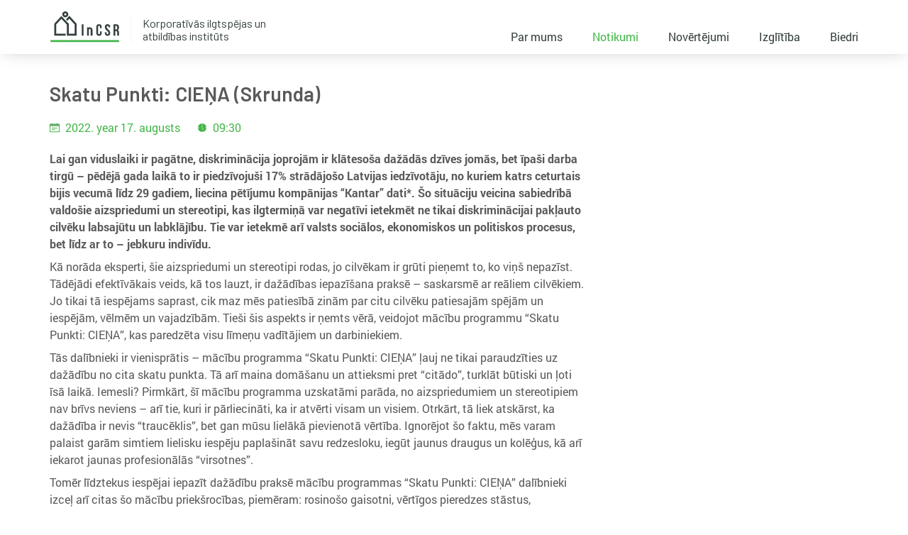

--- FILE ---
content_type: text/html; charset=UTF-8
request_url: https://www.incsr.eu/event/skatu-punkti-ciena-skrunda-3/
body_size: 11413
content:
<!DOCTYPE html>
<html lang="lv">
	
	<head>
    <meta charset="UTF-8" />
        <title>
                            Skatu Punkti: CIEŅA (Skrunda) - InCSR - InCSR
                    </title>
    <meta name="format-detection" content="telephone=no">
    <meta name="description" content="Korporatīvās ilgtspējas un atbildības institūts">
    <meta http-equiv="Content-Type" content="text/html; charset=UTF-8" />
    <meta http-equiv="X-UA-Compatible" content="IE=edge">
    <meta name="viewport" content="width=device-width, initial-scale=1.0">
    <link rel="author" href="https://www.incsr.eu/content/themes/incsr/humans.txt" />
    <link rel="pingback" href="https://www.incsr.eu/xmlrpc.php" />



    <link rel="apple-touch-icon" sizes="180x180" href="https://www.incsr.eu/content/themes/incsr/assets/favicons/apple-touch-icon.png">
    <link rel="icon" type="image/png" sizes="32x32" href="https://www.incsr.eu/content/themes/incsr/assets/favicons/favicon-32x32.png">
    <link rel="icon" type="image/png" sizes="16x16" href="https://www.incsr.eu/content/themes/incsr/assets/favicons/favicon-16x16.png">
    <link rel="manifest" href="https://www.incsr.eu/content/themes/incsr/assets/favicons/site.webmanifest">
    <link rel="mask-icon" href="https://www.incsr.eu/content/themes/incsr/assets/favicons/safari-pinned-tab.svg" color="#43b649">
    <meta name="msapplication-TileColor" content="#43b649">
    <meta name="theme-color" content="#ffffff">

  <meta name='robots' content='index, follow, max-image-preview:large, max-snippet:-1, max-video-preview:-1' />
	<style>img:is([sizes="auto" i], [sizes^="auto," i]) { contain-intrinsic-size: 3000px 1500px }</style>
	
	<!-- This site is optimized with the Yoast SEO plugin v26.3 - https://yoast.com/wordpress/plugins/seo/ -->
	<link rel="canonical" href="https://www.incsr.eu/event/skatu-punkti-ciena-skrunda-3/" />
	<meta property="og:locale" content="lv_LV" />
	<meta property="og:type" content="article" />
	<meta property="og:title" content="Skatu Punkti: CIEŅA (Skrunda) - InCSR" />
	<meta property="og:description" content="Lai gan viduslaiki ir pagātne, diskriminācija joprojām ir klātesoša dažādās dzīves jomās, bet īpaši darba tirgū – pēdējā gada laikā to ir piedzīvojuši 17% strādājošo Latvijas iedzīvotāju, no kuriem katrs ceturtais bijis vecumā līdz 29 gadiem, liecina pētījumu kompānijas “Kantar” dati*. Šo situāciju veicina sabiedrībā valdošie aizspriedumi un stereotipi, kas ilgtermiņā var negatīvi ietekmēt ne [&hellip;]" />
	<meta property="og:url" content="https://www.incsr.eu/event/skatu-punkti-ciena-skrunda-3/" />
	<meta property="og:site_name" content="InCSR" />
	<meta property="article:publisher" content="https://www.facebook.com/ilgtspeja/" />
	<meta property="article:modified_time" content="2022-07-29T11:19:17+00:00" />
	<meta property="og:image" content="https://www.incsr.eu/content/uploads/2022/03/dalibnieku-atsauksmes.jpg" />
	<meta name="twitter:card" content="summary_large_image" />
	<meta name="twitter:label1" content="Est. reading time" />
	<meta name="twitter:data1" content="3 minūtes" />
	<script type="application/ld+json" class="yoast-schema-graph">{"@context":"https://schema.org","@graph":[{"@type":"WebPage","@id":"https://www.incsr.eu/event/skatu-punkti-ciena-skrunda-3/","url":"https://www.incsr.eu/event/skatu-punkti-ciena-skrunda-3/","name":"Skatu Punkti: CIEŅA (Skrunda) - InCSR","isPartOf":{"@id":"https:/#website"},"primaryImageOfPage":{"@id":"https://www.incsr.eu/event/skatu-punkti-ciena-skrunda-3/#primaryimage"},"image":{"@id":"https://www.incsr.eu/event/skatu-punkti-ciena-skrunda-3/#primaryimage"},"thumbnailUrl":"https://www.incsr.eu/content/uploads/2022/03/dalibnieku-atsauksmes.jpg","datePublished":"2022-07-29T11:19:15+00:00","dateModified":"2022-07-29T11:19:17+00:00","breadcrumb":{"@id":"https://www.incsr.eu/event/skatu-punkti-ciena-skrunda-3/#breadcrumb"},"inLanguage":"lv-LV","potentialAction":[{"@type":"ReadAction","target":["https://www.incsr.eu/event/skatu-punkti-ciena-skrunda-3/"]}]},{"@type":"ImageObject","inLanguage":"lv-LV","@id":"https://www.incsr.eu/event/skatu-punkti-ciena-skrunda-3/#primaryimage","url":"https://www.incsr.eu/content/uploads/2022/03/dalibnieku-atsauksmes.jpg","contentUrl":"https://www.incsr.eu/content/uploads/2022/03/dalibnieku-atsauksmes.jpg"},{"@type":"BreadcrumbList","@id":"https://www.incsr.eu/event/skatu-punkti-ciena-skrunda-3/#breadcrumb","itemListElement":[{"@type":"ListItem","position":1,"name":"Home","item":"https:/"},{"@type":"ListItem","position":2,"name":"Pasākumi","item":"https://www.incsr.eu/event/"},{"@type":"ListItem","position":3,"name":"Skatu Punkti: CIEŅA (Skrunda)"}]},{"@type":"WebSite","@id":"https:/#website","url":"https:/","name":"InCSR","description":"Korporatīvās ilgtspējas un atbildības institūts","publisher":{"@id":"https:/#organization"},"potentialAction":[{"@type":"SearchAction","target":{"@type":"EntryPoint","urlTemplate":"https:/?s={search_term_string}"},"query-input":{"@type":"PropertyValueSpecification","valueRequired":true,"valueName":"search_term_string"}}],"inLanguage":"lv-LV"},{"@type":"Organization","@id":"https:/#organization","name":"Korporatīvās ilgtspējas un atbildības institūts","url":"https:/","logo":{"@type":"ImageObject","inLanguage":"lv-LV","@id":"https:/#/schema/logo/image/","url":"https://www.incsr.eu/content/uploads/2019/02/InCSR-logo.svg","contentUrl":"https://www.incsr.eu/content/uploads/2019/02/InCSR-logo.svg","width":1,"height":1,"caption":"Korporatīvās ilgtspējas un atbildības institūts"},"image":{"@id":"https:/#/schema/logo/image/"},"sameAs":["https://www.facebook.com/ilgtspeja/","https://www.youtube.com/user/Ilgtspeja"]}]}</script>
	<!-- / Yoast SEO plugin. -->


<link rel='dns-prefetch' href='//www.googletagmanager.com' />
<style id='classic-theme-styles-inline-css' type='text/css'>
/*! This file is auto-generated */
.wp-block-button__link{color:#fff;background-color:#32373c;border-radius:9999px;box-shadow:none;text-decoration:none;padding:calc(.667em + 2px) calc(1.333em + 2px);font-size:1.125em}.wp-block-file__button{background:#32373c;color:#fff;text-decoration:none}
</style>
<style id='global-styles-inline-css' type='text/css'>
:root{--wp--preset--aspect-ratio--square: 1;--wp--preset--aspect-ratio--4-3: 4/3;--wp--preset--aspect-ratio--3-4: 3/4;--wp--preset--aspect-ratio--3-2: 3/2;--wp--preset--aspect-ratio--2-3: 2/3;--wp--preset--aspect-ratio--16-9: 16/9;--wp--preset--aspect-ratio--9-16: 9/16;--wp--preset--color--black: #000000;--wp--preset--color--cyan-bluish-gray: #abb8c3;--wp--preset--color--white: #ffffff;--wp--preset--color--pale-pink: #f78da7;--wp--preset--color--vivid-red: #cf2e2e;--wp--preset--color--luminous-vivid-orange: #ff6900;--wp--preset--color--luminous-vivid-amber: #fcb900;--wp--preset--color--light-green-cyan: #7bdcb5;--wp--preset--color--vivid-green-cyan: #00d084;--wp--preset--color--pale-cyan-blue: #8ed1fc;--wp--preset--color--vivid-cyan-blue: #0693e3;--wp--preset--color--vivid-purple: #9b51e0;--wp--preset--gradient--vivid-cyan-blue-to-vivid-purple: linear-gradient(135deg,rgba(6,147,227,1) 0%,rgb(155,81,224) 100%);--wp--preset--gradient--light-green-cyan-to-vivid-green-cyan: linear-gradient(135deg,rgb(122,220,180) 0%,rgb(0,208,130) 100%);--wp--preset--gradient--luminous-vivid-amber-to-luminous-vivid-orange: linear-gradient(135deg,rgba(252,185,0,1) 0%,rgba(255,105,0,1) 100%);--wp--preset--gradient--luminous-vivid-orange-to-vivid-red: linear-gradient(135deg,rgba(255,105,0,1) 0%,rgb(207,46,46) 100%);--wp--preset--gradient--very-light-gray-to-cyan-bluish-gray: linear-gradient(135deg,rgb(238,238,238) 0%,rgb(169,184,195) 100%);--wp--preset--gradient--cool-to-warm-spectrum: linear-gradient(135deg,rgb(74,234,220) 0%,rgb(151,120,209) 20%,rgb(207,42,186) 40%,rgb(238,44,130) 60%,rgb(251,105,98) 80%,rgb(254,248,76) 100%);--wp--preset--gradient--blush-light-purple: linear-gradient(135deg,rgb(255,206,236) 0%,rgb(152,150,240) 100%);--wp--preset--gradient--blush-bordeaux: linear-gradient(135deg,rgb(254,205,165) 0%,rgb(254,45,45) 50%,rgb(107,0,62) 100%);--wp--preset--gradient--luminous-dusk: linear-gradient(135deg,rgb(255,203,112) 0%,rgb(199,81,192) 50%,rgb(65,88,208) 100%);--wp--preset--gradient--pale-ocean: linear-gradient(135deg,rgb(255,245,203) 0%,rgb(182,227,212) 50%,rgb(51,167,181) 100%);--wp--preset--gradient--electric-grass: linear-gradient(135deg,rgb(202,248,128) 0%,rgb(113,206,126) 100%);--wp--preset--gradient--midnight: linear-gradient(135deg,rgb(2,3,129) 0%,rgb(40,116,252) 100%);--wp--preset--font-size--small: 13px;--wp--preset--font-size--medium: 20px;--wp--preset--font-size--large: 36px;--wp--preset--font-size--x-large: 42px;--wp--preset--spacing--20: 0.44rem;--wp--preset--spacing--30: 0.67rem;--wp--preset--spacing--40: 1rem;--wp--preset--spacing--50: 1.5rem;--wp--preset--spacing--60: 2.25rem;--wp--preset--spacing--70: 3.38rem;--wp--preset--spacing--80: 5.06rem;--wp--preset--shadow--natural: 6px 6px 9px rgba(0, 0, 0, 0.2);--wp--preset--shadow--deep: 12px 12px 50px rgba(0, 0, 0, 0.4);--wp--preset--shadow--sharp: 6px 6px 0px rgba(0, 0, 0, 0.2);--wp--preset--shadow--outlined: 6px 6px 0px -3px rgba(255, 255, 255, 1), 6px 6px rgba(0, 0, 0, 1);--wp--preset--shadow--crisp: 6px 6px 0px rgba(0, 0, 0, 1);}:where(.is-layout-flex){gap: 0.5em;}:where(.is-layout-grid){gap: 0.5em;}body .is-layout-flex{display: flex;}.is-layout-flex{flex-wrap: wrap;align-items: center;}.is-layout-flex > :is(*, div){margin: 0;}body .is-layout-grid{display: grid;}.is-layout-grid > :is(*, div){margin: 0;}:where(.wp-block-columns.is-layout-flex){gap: 2em;}:where(.wp-block-columns.is-layout-grid){gap: 2em;}:where(.wp-block-post-template.is-layout-flex){gap: 1.25em;}:where(.wp-block-post-template.is-layout-grid){gap: 1.25em;}.has-black-color{color: var(--wp--preset--color--black) !important;}.has-cyan-bluish-gray-color{color: var(--wp--preset--color--cyan-bluish-gray) !important;}.has-white-color{color: var(--wp--preset--color--white) !important;}.has-pale-pink-color{color: var(--wp--preset--color--pale-pink) !important;}.has-vivid-red-color{color: var(--wp--preset--color--vivid-red) !important;}.has-luminous-vivid-orange-color{color: var(--wp--preset--color--luminous-vivid-orange) !important;}.has-luminous-vivid-amber-color{color: var(--wp--preset--color--luminous-vivid-amber) !important;}.has-light-green-cyan-color{color: var(--wp--preset--color--light-green-cyan) !important;}.has-vivid-green-cyan-color{color: var(--wp--preset--color--vivid-green-cyan) !important;}.has-pale-cyan-blue-color{color: var(--wp--preset--color--pale-cyan-blue) !important;}.has-vivid-cyan-blue-color{color: var(--wp--preset--color--vivid-cyan-blue) !important;}.has-vivid-purple-color{color: var(--wp--preset--color--vivid-purple) !important;}.has-black-background-color{background-color: var(--wp--preset--color--black) !important;}.has-cyan-bluish-gray-background-color{background-color: var(--wp--preset--color--cyan-bluish-gray) !important;}.has-white-background-color{background-color: var(--wp--preset--color--white) !important;}.has-pale-pink-background-color{background-color: var(--wp--preset--color--pale-pink) !important;}.has-vivid-red-background-color{background-color: var(--wp--preset--color--vivid-red) !important;}.has-luminous-vivid-orange-background-color{background-color: var(--wp--preset--color--luminous-vivid-orange) !important;}.has-luminous-vivid-amber-background-color{background-color: var(--wp--preset--color--luminous-vivid-amber) !important;}.has-light-green-cyan-background-color{background-color: var(--wp--preset--color--light-green-cyan) !important;}.has-vivid-green-cyan-background-color{background-color: var(--wp--preset--color--vivid-green-cyan) !important;}.has-pale-cyan-blue-background-color{background-color: var(--wp--preset--color--pale-cyan-blue) !important;}.has-vivid-cyan-blue-background-color{background-color: var(--wp--preset--color--vivid-cyan-blue) !important;}.has-vivid-purple-background-color{background-color: var(--wp--preset--color--vivid-purple) !important;}.has-black-border-color{border-color: var(--wp--preset--color--black) !important;}.has-cyan-bluish-gray-border-color{border-color: var(--wp--preset--color--cyan-bluish-gray) !important;}.has-white-border-color{border-color: var(--wp--preset--color--white) !important;}.has-pale-pink-border-color{border-color: var(--wp--preset--color--pale-pink) !important;}.has-vivid-red-border-color{border-color: var(--wp--preset--color--vivid-red) !important;}.has-luminous-vivid-orange-border-color{border-color: var(--wp--preset--color--luminous-vivid-orange) !important;}.has-luminous-vivid-amber-border-color{border-color: var(--wp--preset--color--luminous-vivid-amber) !important;}.has-light-green-cyan-border-color{border-color: var(--wp--preset--color--light-green-cyan) !important;}.has-vivid-green-cyan-border-color{border-color: var(--wp--preset--color--vivid-green-cyan) !important;}.has-pale-cyan-blue-border-color{border-color: var(--wp--preset--color--pale-cyan-blue) !important;}.has-vivid-cyan-blue-border-color{border-color: var(--wp--preset--color--vivid-cyan-blue) !important;}.has-vivid-purple-border-color{border-color: var(--wp--preset--color--vivid-purple) !important;}.has-vivid-cyan-blue-to-vivid-purple-gradient-background{background: var(--wp--preset--gradient--vivid-cyan-blue-to-vivid-purple) !important;}.has-light-green-cyan-to-vivid-green-cyan-gradient-background{background: var(--wp--preset--gradient--light-green-cyan-to-vivid-green-cyan) !important;}.has-luminous-vivid-amber-to-luminous-vivid-orange-gradient-background{background: var(--wp--preset--gradient--luminous-vivid-amber-to-luminous-vivid-orange) !important;}.has-luminous-vivid-orange-to-vivid-red-gradient-background{background: var(--wp--preset--gradient--luminous-vivid-orange-to-vivid-red) !important;}.has-very-light-gray-to-cyan-bluish-gray-gradient-background{background: var(--wp--preset--gradient--very-light-gray-to-cyan-bluish-gray) !important;}.has-cool-to-warm-spectrum-gradient-background{background: var(--wp--preset--gradient--cool-to-warm-spectrum) !important;}.has-blush-light-purple-gradient-background{background: var(--wp--preset--gradient--blush-light-purple) !important;}.has-blush-bordeaux-gradient-background{background: var(--wp--preset--gradient--blush-bordeaux) !important;}.has-luminous-dusk-gradient-background{background: var(--wp--preset--gradient--luminous-dusk) !important;}.has-pale-ocean-gradient-background{background: var(--wp--preset--gradient--pale-ocean) !important;}.has-electric-grass-gradient-background{background: var(--wp--preset--gradient--electric-grass) !important;}.has-midnight-gradient-background{background: var(--wp--preset--gradient--midnight) !important;}.has-small-font-size{font-size: var(--wp--preset--font-size--small) !important;}.has-medium-font-size{font-size: var(--wp--preset--font-size--medium) !important;}.has-large-font-size{font-size: var(--wp--preset--font-size--large) !important;}.has-x-large-font-size{font-size: var(--wp--preset--font-size--x-large) !important;}
:where(.wp-block-post-template.is-layout-flex){gap: 1.25em;}:where(.wp-block-post-template.is-layout-grid){gap: 1.25em;}
:where(.wp-block-columns.is-layout-flex){gap: 2em;}:where(.wp-block-columns.is-layout-grid){gap: 2em;}
:root :where(.wp-block-pullquote){font-size: 1.5em;line-height: 1.6;}
</style>
<link rel='stylesheet' id='lbwps-styles-photoswipe5-main-css' href='https://www.incsr.eu/content/plugins/lightbox-photoswipe/assets/ps5/styles/main.css?ver=5.7.3' type='text/css' media='all' />
<link rel='stylesheet' id='wp-block-library-css' href='https://www.incsr.eu/wp-includes/css/dist/block-library/style.min.css?ver=6.8.3' type='text/css' media='all' />
<link rel='stylesheet' id='slickCss-css' href='https://www.incsr.eu/content/themes/incsr/assets/css-plugins/slick.css?ver=6.8.3' type='text/css' media='all' />
<link rel='stylesheet' id='style-css' href='https://www.incsr.eu/content/themes/incsr/style.css?ver=1698858965' type='text/css' media='screen' />
<link rel='stylesheet' id='wp_mailjet_form_builder_widget-widget-front-styles-css' href='https://www.incsr.eu/content/plugins/mailjet-for-wordpress/src/widgetformbuilder/css/front-widget.css?ver=6.1.5' type='text/css' media='all' />
<link rel='stylesheet' id='ald-styles-css' href='https://www.incsr.eu/content/plugins/ajax-load-more-anything/assets/styles.min.css?ver=3.3.8' type='text/css' media='all' />
<script type="text/javascript" src="https://www.incsr.eu/wp-includes/js/jquery/jquery.min.js?ver=3.7.1" id="jquery-core-js"></script>
<script type="text/javascript" src="https://www.incsr.eu/wp-includes/js/jquery/jquery-migrate.min.js?ver=3.4.1" id="jquery-migrate-js"></script>
<link rel="https://api.w.org/" href="https://www.incsr.eu/wp-json/" /><link rel="alternate" title="JSON" type="application/json" href="https://www.incsr.eu/wp-json/wp/v2/event/4395" /><link rel="EditURI" type="application/rsd+xml" title="RSD" href="https://www.incsr.eu/xmlrpc.php?rsd" />
<meta name="generator" content="WordPress 6.8.3" />
<link rel='shortlink' href='https://www.incsr.eu/?p=4395' />
<link rel="alternate" title="oEmbed (JSON)" type="application/json+oembed" href="https://www.incsr.eu/wp-json/oembed/1.0/embed?url=https%3A%2F%2Fwww.incsr.eu%2Fevent%2Fskatu-punkti-ciena-skrunda-3%2F&#038;lang=lv" />
<link rel="alternate" title="oEmbed (XML)" type="text/xml+oembed" href="https://www.incsr.eu/wp-json/oembed/1.0/embed?url=https%3A%2F%2Fwww.incsr.eu%2Fevent%2Fskatu-punkti-ciena-skrunda-3%2F&#038;format=xml&#038;lang=lv" />
<meta name="generator" content="Site Kit by Google 1.165.0" />	<!-- Global site tag (gtag.js) - Google Analytics -->
	<script async src="https://www.googletagmanager.com/gtag/js?id=UA-66279845-1"></script>
	<script>
	  window.dataLayer = window.dataLayer || [];
	  function gtag(){dataLayer.push(arguments);}
	  gtag('js', new Date());

	  gtag('config', 'UA-66279845-1');
	</script>
<style type="text/css"></style>
</head>
					
	<body class="wp-singular event-template-default single single-event postid-4395 wp-theme-incsr">
					<header class="header">
	<div class="wrapper">
		<div class="header__content">
			<h1 class="header__logo" role="banner">
				
									<a class="header__logo-link"
									   href="https://www.incsr.eu"
									   rel="home">InCSR</a>
				
				
			</h1>
			<div class="header__name">
				<h4>Korporatīvās ilgtspējas un atbildības institūts</h4>
			</div>

			<ul class="header__menu header__menu--desktop">
									<li class=" menu-item menu-item-type-post_type menu-item-object-page menu-item-250">
						<a target="" href="https://www.incsr.eu/par-mums/">Par mums</a>
					</li>
									<li class=" menu-item menu-item-type-post_type menu-item-object-page menu-item-248">
						<a target="" href="https://www.incsr.eu/notikumi/">Notikumi</a>
					</li>
									<li class=" menu-item menu-item-type-post_type menu-item-object-page menu-item-246">
						<a target="" href="https://www.incsr.eu/novertejumi/">Novērtējumi</a>
					</li>
									<li class=" menu-item menu-item-type-post_type menu-item-object-page menu-item-1461">
						<a target="" href="https://www.incsr.eu/izglitiba/">Izglītība</a>
					</li>
									<li class=" menu-item menu-item-type-post_type menu-item-object-page menu-item-264">
						<a target="" href="https://www.incsr.eu/biedri/">Biedri</a>
					</li>
							</ul>

						
			<input aria-describedby="a11y-message--opens-popup" class="header__burger-clone js-open-modal" type="button">
			<div class="header__burger-button js-burger">
				<div class="header__burger-box">
					<div class="header__burger"></div>
				</div>
			</div>
		</div>
	</div>
</header>

<div class="header__drop js-header-drop" role="dialog">
	<div class="header__drop-box js-dialog-text" id="next-overlay-body" role="document" tabindex="-1">
		<div class="header__nav-clone">
			<div class="wrapper">
				<button class="header__burger-clone js-close-modal" type="button" aria-label="Close popup"></button>
				<div class="header__burger-button">
					<div class="header__burger-box">
						<div class="header__burger"></div>
					</div>
				</div>
			</div>
		</div>
		<div class="header__drop-nav">
			<ul class="header__menu">
									<li class=" menu-item menu-item-type-post_type menu-item-object-page menu-item-250">
						<a target="" href="https://www.incsr.eu/par-mums/">Par mums</a>
					</li>
									<li class=" menu-item menu-item-type-post_type menu-item-object-page menu-item-248">
						<a target="" href="https://www.incsr.eu/notikumi/">Notikumi</a>
					</li>
									<li class=" menu-item menu-item-type-post_type menu-item-object-page menu-item-246">
						<a target="" href="https://www.incsr.eu/novertejumi/">Novērtējumi</a>
					</li>
									<li class=" menu-item menu-item-type-post_type menu-item-object-page menu-item-1461">
						<a target="" href="https://www.incsr.eu/izglitiba/">Izglītība</a>
					</li>
									<li class=" menu-item menu-item-type-post_type menu-item-object-page menu-item-264">
						<a target="" href="https://www.incsr.eu/biedri/">Biedri</a>
					</li>
							</ul>
		</div>
		<div class="header__drop-foot">
						<div class="header__drop-soc">
				<ul class="social-list">
			<li class="social-list__link
							social-list__link--fb
					  ">
			<a href="https://www.facebook.com/ilgtspeja/">
										<svg viewBox="0 0 96.124 96.123" version="1.1" xmlns="http://www.w3.org/2000/svg">
		<path d="M72.089,0.02L59.624,0C45.62,0,36.57,9.285,36.57,23.656v10.907H24.037c-1.083,0-1.96,0.878-1.96,1.961v15.803c0,1.083,0.878,1.96,1.96,1.96h12.533v39.876c0,1.083,0.877,1.96,1.96,1.96h16.352c1.083,0,1.96-0.878,1.96-1.96V54.287h14.654c1.083,0,1.96-0.877,1.96-1.96l0.006-15.803c0-0.52-0.207-1.018-0.574-1.386c-0.367-0.368-0.867-0.575-1.387-0.575H56.842v-9.246c0-4.444,1.059-6.7,6.848-6.7l8.397-0.003c1.082,0,1.959-0.878,1.959-1.96V1.98C74.046,0.899,73.17,0.022,72.089,0.02z"/>
	</svg>
















							</a>
		</li>
			<li class="social-list__link
							social-list__link--youtube
					  ">
			<a href="https://www.youtube.com/ilgtspeja">
									

	<svg viewBox="0 0 21 25" version="1.1" xmlns="http://www.w3.org/2000/svg">
		<path d="M17.0909797,18.2943304 L15.773913,18.2943304 L15.7800464,17.5292638 C15.7800464,17.1892638 16.0592464,16.9111304 16.400313,16.9111304 L16.484313,16.9111304 C16.8261797,16.9111304 17.1061797,17.1892638 17.1061797,17.5292638 L17.0909797,18.2943304 Z M12.150713,16.6548638 C11.8165797,16.6548638 11.5432464,16.8793971 11.5432464,17.1543304 L11.5432464,20.8751304 C11.5432464,21.1495304 11.8165797,21.3735304 12.150713,21.3735304 C12.4861797,21.3735304 12.7597797,21.1495304 12.7597797,20.8751304 L12.7597797,17.1543304 C12.7597797,16.8791304 12.4861797,16.6548638 12.150713,16.6548638 Z M20.173913,14.5735304 L20.173913,21.6519304 C20.173913,23.3497971 18.7016464,24.7391304 16.901913,24.7391304 L3.44617971,24.7391304 C1.64591304,24.7391304 0.173913043,23.3497971 0.173913043,21.6519304 L0.173913043,14.5735304 C0.173913043,12.8756638 1.64591304,11.4860638 3.44617971,11.4860638 L16.901913,11.4860638 C18.7016464,11.4860638 20.173913,12.8756638 20.173913,14.5735304 Z M4.34377971,22.4204638 L4.34271304,14.9641971 L6.01071304,14.9647304 L6.01071304,13.8599304 L1.56431304,13.8532638 L1.56431304,14.9393971 L2.95231304,14.9433971 L2.95231304,22.4204638 L4.34377971,22.4204638 Z M9.34377971,16.0748638 L7.95311304,16.0748638 L7.95311304,20.0564638 C7.95311304,20.6324638 7.98804638,20.9204638 7.95097971,21.0220638 C7.83791304,21.3308638 7.32964638,21.6588638 7.13151304,21.0553971 C7.09791304,20.9497971 7.12751304,20.6311304 7.12697971,20.0839304 L7.12137971,16.0748638 L5.73844638,16.0748638 L5.74271304,20.0209971 C5.74377971,20.6257971 5.72911304,21.0767304 5.74751304,21.2820638 C5.78137971,21.6439304 5.76937971,22.0657971 6.10511304,22.3068638 C6.73071304,22.7575304 7.92991304,22.2396638 8.22991304,21.5953971 L8.22724638,22.4175304 L9.34404638,22.4188638 L9.34377971,16.0748638 Z M13.7925797,20.6343304 L13.7896464,17.3204638 C13.7885797,16.0575304 12.8437797,15.3012638 11.5613797,16.3231304 L11.5669797,13.8593971 L10.177913,13.8615304 L10.1712464,22.3655304 L11.3136464,22.3489971 L11.4176464,21.8193971 C12.877113,23.1583304 13.794713,22.2407304 13.7925797,20.6343304 Z M18.1448464,20.1951304 L17.1021797,20.2007304 C17.1016464,20.2420638 17.1000464,20.2897971 17.099513,20.3417971 L17.099513,20.9236638 C17.099513,21.2351304 16.8421797,21.4887304 16.5296464,21.4887304 L16.3253797,21.4887304 C16.012313,21.4887304 15.7549797,21.2351304 15.7549797,20.9236638 L15.7549797,19.3932638 L18.142713,19.3932638 L18.142713,18.4945971 C18.142713,17.8377971 18.125913,17.1812638 18.071513,16.8057971 C17.9005797,15.6180638 16.2333797,15.4295304 15.3912464,16.0375304 C15.1269797,16.2273971 14.925113,16.4815304 14.8077797,16.8228638 C14.6893797,17.1644638 14.6304464,17.6311304 14.6304464,18.2239304 L14.6304464,20.1999304 C14.6309797,23.4847304 18.6208464,23.0204638 18.1448464,20.1951304 Z M12.7960464,9.46766377 C12.8677797,9.64206377 12.9792464,9.7833971 13.1304464,9.89006377 C13.2797797,9.99513043 13.470713,10.0479304 13.699513,10.0479304 C13.9000464,10.0479304 14.0776464,9.9937971 14.232313,9.88206377 C14.3864464,9.77086377 14.516313,9.60473043 14.6224464,9.38313043 L14.5960464,9.92873043 L16.1461797,9.92873043 L16.1461797,3.33646377 L14.925913,3.33646377 L14.925913,8.46713043 C14.925913,8.7449971 14.697113,8.97246377 14.4173797,8.97246377 C14.1392464,8.97246377 13.9096464,8.7449971 13.9096464,8.46713043 L13.9096464,3.33646377 L12.6360464,3.33646377 L12.6360464,7.78286377 C12.6360464,8.34926377 12.6464464,8.72686377 12.6632464,8.91833043 C12.6805797,9.10846377 12.724313,9.29086377 12.7960464,9.46766377 Z M8.09844638,5.74446377 C8.09844638,5.11166377 8.15124638,4.61753043 8.25604638,4.26126377 C8.36164638,3.90633043 8.55124638,3.6209971 8.82591304,3.4057971 C9.09977971,3.18953043 9.45044638,3.08126377 9.87684638,3.08126377 C10.235513,3.08126377 10.542713,3.15166377 10.7992464,3.28953043 C11.057113,3.4281971 11.2560464,3.6081971 11.393913,3.83033043 C11.5344464,4.05326377 11.629913,4.28233043 11.6808464,4.51673043 C11.7328464,4.75433043 11.7584464,5.11273043 11.7584464,5.5961971 L11.7584464,7.2633971 C11.7584464,7.87486377 11.733913,8.32473043 11.6861797,8.61033043 C11.6389797,8.89673043 11.5376464,9.16233043 11.3805797,9.4113971 C11.225913,9.6577971 11.0261797,9.84206377 10.7840464,9.95966377 C10.5392464,10.0783304 10.2592464,10.1364638 9.94297971,10.1364638 C9.58964638,10.1364638 9.29204638,10.0876638 9.04671304,9.9857971 C8.80057971,9.88446377 8.61044638,9.73166377 8.47497971,9.52873043 C8.33817971,9.32553043 8.24191304,9.07806377 8.18377971,8.78953043 C8.12537971,8.50126377 8.09764638,8.06766377 8.09764638,7.4897971 L8.09844638,5.74446377 Z M9.31257971,8.36313043 C9.31257971,8.73646377 9.59044638,9.04126377 9.92884638,9.04126377 C10.267513,9.04126377 10.544313,8.73646377 10.544313,8.36313043 L10.544313,4.8537971 C10.544313,4.4809971 10.267513,4.1761971 9.92884638,4.1761971 C9.59044638,4.1761971 9.31257971,4.4809971 9.31257971,4.8537971 L9.31257971,8.36313043 Z M5.02244638,10.1351304 L6.48484638,10.1351304 L6.48644638,5.07913043 L8.21444638,0.747930435 L6.61497971,0.747930435 L5.69631304,3.9649971 L4.76457971,0.739130435 L3.18164638,0.739130435 L5.02004638,5.08153043 L5.02244638,10.1351304 Z"></path>
	</svg>














							</a>
		</li>
			<li class="social-list__link
					  ">
			<a href="https://www.linkedin.com/company/institute-for-corporate-sustainability-and-responsibility">
							</a>
		</li>
	</ul>
			</div>
		</div>
	</div>
</div>
		
		<section id="content" role="main" class="site-content">
				<div class="single-event single-event--page">
		
				<div class="single-event__hero">
			<div class="hero hero--single-event">
  	<div class="wrapper">
					<div class="hero__content hero__content--half">
									<div class="hero__title hero__title--event">
													<h3 class="hero__text">Skatu Punkti: CIEŅA (Skrunda)</h3>

							<div class="hero__event">
																	<p class="hero__event-item hero__event-item--date">
										





	<svg viewBox="0 0 12 11" version="1.1" xmlns="http://www.w3.org/2000/svg">
		<polygon points="0.33370796 1 11.0871288 1 11.0871288 3 0.33370796 3"></polygon>
		<path d="M0.420512821,10.9287037 L11.4871795,10.9287037 C11.7230769,10.9287037 11.9076923,10.7453704 11.9076923,10.5111111 L11.9076923,1.19166667 C11.9076923,0.957407407 11.7230769,0.774074074 11.4871795,0.774074074 L9.40512821,0.774074074 L9.40512821,0.417592593 C9.40512821,0.183333333 9.22051282,-3.69482223e-13 8.98461538,-3.69482223e-13 C8.74871795,-3.69482223e-13 8.56410256,0.183333333 8.56410256,0.417592593 L8.56410256,0.774074074 L3.41538462,0.774074074 L3.41538462,0.417592593 C3.41538462,0.183333333 3.23076923,-3.69482223e-13 2.99487179,-3.69482223e-13 C2.75897436,-3.69482223e-13 2.57435897,0.183333333 2.57435897,0.417592593 L2.57435897,0.774074074 L0.420512821,0.774074074 C0.184615385,0.774074074 2.90611979e-12,0.957407407 2.90611979e-12,1.19166667 L2.90611979e-12,10.5212963 C2.90611979e-12,10.7453704 0.194871795,10.9287037 0.420512821,10.9287037 Z M0.841025641,1.60925926 L2.57435897,1.60925926 L2.57435897,1.83333333 C2.57435897,2.06759259 2.75897436,2.25092593 2.99487179,2.25092593 C3.23076923,2.25092593 3.41538462,2.06759259 3.41538462,1.83333333 L3.41538462,1.60925926 L8.56410256,1.60925926 L8.56410256,1.83333333 C8.56410256,2.06759259 8.74871795,2.25092593 8.98461538,2.25092593 C9.22051282,2.25092593 9.40512821,2.06759259 9.40512821,1.83333333 L9.40512821,1.60925926 L11.0769231,1.60925926 L11.0769231,2.68888889 L0.841025641,2.68888889 L0.841025641,1.60925926 Z M0.841025641,3.52407407 L11.0666667,3.52407407 L11.0666667,10.1037037 L0.841025641,10.1037037 L0.841025641,3.52407407 Z"></path>
		<path d="M8.98461538,5.43888889 L2.93333333,5.43888889 C2.6974359,5.43888889 2.51282051,5.62222222 2.51282051,5.85648148 C2.51282051,6.09074074 2.6974359,6.27407407 2.93333333,6.27407407 L8.98461538,6.27407407 C9.22051282,6.27407407 9.40512821,6.09074074 9.40512821,5.85648148 C9.40512821,5.62222222 9.22051282,5.43888889 8.98461538,5.43888889 Z"></path>
		<path d="M5.95897436,7.45555556 L2.93333333,7.45555556 C2.6974359,7.45555556 2.51282051,7.63888889 2.51282051,7.87314815 C2.51282051,8.10740741 2.6974359,8.29074074 2.93333333,8.29074074 L5.95897436,8.29074074 C6.19487179,8.29074074 6.37948718,8.10740741 6.37948718,7.87314815 C6.37948718,7.63888889 6.19487179,7.45555556 5.95897436,7.45555556 Z"></path>
	</svg>










										<span>2022. year</span>
										<span>17.</span>
										<span>augusts</span>
									</p>
																									<p class="hero__event-item hero__event-item--time">
										






	<svg viewBox="0 0 14 14" version="1.1" xmlns="http://www.w3.org/2000/svg">
		<g transform="translate(-480.000000, -179.000000)" fill-rule="nonzero">
			<g id="Group-14" transform="translate(250.000000, 177.000000)">
				<g id="Group-8" transform="translate(231.000000, 3.000000)">
					<path d="M6,12 C9.3137085,12 12,9.3137085 12,6 C12,2.6862915 9.3137085,1.66533454e-16 6,1.66533454e-16 C2.6862915,1.66533454e-16 0,2.6862915 0,6 C0,9.3137085 2.6862915,12 6,12 Z" id="Oval" fill="#868686"></path>
					<polyline id="Path-2" stroke="#FFFFFF" stroke-width="0.9" stroke-linecap="round" points="6 3.71428571 6 6.45287493 7.21666934 8.37627771"></polyline>
					<path d="M6,0 L6,1.20746888" id="Path-2-Copy" stroke="#FFFFFF" stroke-width="0.9" stroke-linecap="round"></path>
					<path d="M11.4788621,5.27139318 L11.4788621,6.72860682" id="Path-2-Copy-3" stroke="#FFFFFF" stroke-width="0.9" stroke-linecap="round" transform="translate(11.478862, 6.000000) rotate(-270.000000) translate(-11.478862, -6.000000) "></path>
					<path d="M0.72860682,5.27139318 L0.72860682,6.72860682" id="Path-2-Copy-4" stroke="#FFFFFF" stroke-width="0.9" stroke-linecap="round" transform="translate(0.728607, 6.000000) rotate(-270.000000) translate(-0.728607, -6.000000) "></path>
					<path d="M6.02083838,11 L6.02083838,12.2074689" id="Path-2-Copy-2" stroke="#FFFFFF" stroke-width="0.9" stroke-linecap="round"></path>
				</g>
			</g>
		</g>
	</svg>









										09:30
									</p>
																							</div>
											</div>
					<div class="hero__desc wysiwyg">
<p><strong>Lai gan viduslaiki ir pagātne, diskriminācija joprojām ir klātesoša dažādās dzīves jomās, bet īpaši darba tirgū – pēdējā gada laikā to ir piedzīvojuši 17% strādājošo Latvijas iedzīvotāju, no kuriem katrs ceturtais bijis vecumā līdz 29 gadiem, liecina pētījumu kompānijas “Kantar” dati*. Šo situāciju veicina sabiedrībā valdošie aizspriedumi un stereotipi, kas ilgtermiņā var negatīvi ietekmēt ne tikai diskriminācijai pakļauto cilvēku labsajūtu un labklājību. Tie var ietekmē arī valsts sociālos, ekonomiskos un politiskos procesus, bet līdz ar to &#8211; jebkuru indivīdu.</strong></p>



<p>Kā norāda eksperti, šie aizspriedumi un stereotipi rodas, jo cilvēkam ir grūti pieņemt to, ko viņš nepazīst. Tādējādi efektīvākais veids, kā tos lauzt, ir dažādības iepazīšana praksē – saskarsmē ar reāliem cilvēkiem. Jo tikai tā iespējams saprast, cik maz mēs patiesībā zinām par citu cilvēku patiesajām spējām un iespējām, vēlmēm un vajadzībām. Tieši šis aspekts ir ņemts vērā, veidojot mācību programmu &#8220;Skatu Punkti: CIEŅA&#8221;, kas paredzēta visu līmeņu vadītājiem un darbiniekiem. </p>



<p>Tās dalībnieki ir vienisprātis – mācību programma &#8220;Skatu Punkti: CIEŅA&#8221; ļauj ne tikai paraudzīties uz dažādību no cita skatu punkta. Tā arī maina domāšanu un attieksmi pret &#8220;citādo&#8221;, turklāt būtiski un ļoti īsā laikā. Iemesli? Pirmkārt, šī mācību programma uzskatāmi parāda, no aizspriedumiem un stereotipiem nav brīvs neviens – arī tie, kuri ir pārliecināti, ka ir atvērti visam un visiem. Otrkārt, tā liek atskārst, ka dažādība ir nevis &#8220;traucēklis&#8221;, bet gan mūsu lielākā pievienotā vērtība. Ignorējot šo faktu, mēs varam palaist garām simtiem lielisku iespēju paplašināt savu redzesloku, iegūt jaunus draugus un kolēģus, kā arī iekarot jaunas profesionālās &#8220;virsotnes&#8221;. </p>



<p>Tomēr līdztekus iespējai iepazīt dažādību praksē mācību programmas &#8220;Skatu Punkti: CIEŅA&#8221; dalībnieki izceļ arī citas šo mācību priekšrocības, piemēram: rosinošo gaisotni, vērtīgos pieredzes stāstus, kvalitatīvas tīklošanās iespējas, zinošus pasniedzējus u.c. Ne velti tā četru gadu laikā ir iemantojusi ievērojamu popularitāti Latvijas korporatīvajā vidē.</p>



<p>Ja arī jūs vēlaties iepazīt daudzveidīgās dažādības šķautnes un iegūt praktiskas zināšanas, kas lieti noderēs gan ikdienas darbā, gan sadzīvē, piesakieties dalībai mācību programmā &#8220;Skatu Punkti: CIEŅA&#8221; tīmekļvietnē <a href="https://skatupunkti.lv/" target="_blank" rel="noreferrer noopener">https://skatupunkti.lv/</a> vai sūtot ziņu uz e-pastu <a href="mailto:info@skatupunkti.lv" target="_blank" rel="noreferrer noopener">info@skatupunkti.lv</a>! Tuvākās mācības norisināsies <strong>laikā no šā gada 17.augusta plkst. 9.30 līdz 19.augusta plkst. 14.30 Skrundas muižā (Pils iela 2, Skrunda).</strong></p>



<div class="wp-block-image"><figure class="aligncenter size-full"><img loading="lazy" decoding="async" width="940" height="788" src="https://www.incsr.eu/content/uploads/2022/03/dalibnieku-atsauksmes.jpg" alt="Tā dēvētais vārdu jeb frāžu &quot;mākonis&quot;, kurā ar dažādām krāsām ir izceltas mācību programmu &quot;Skatu Punkti: CIEŅA&quot; un &quot;Skatu Punkti: IEGUVUMI&quot; dalībnieku atsauksmes. Starp tām ir gan jaunas zināšanas un vērtīgas idejas, gan arī zinoši un atsaucīgi pasniedzēji, interesanti viesi, pārdomāta mācību programma, jauna pieredze, motivācija pozitīvām pārmaiņām u.tml." class="wp-image-3934"/></figure></div>



<p>Mācību programma &#8220;Skatu Punkti: CIEŅA&#8221; izstrādāta ar mērķi paaugstināt darba ņēmēju kompetenci par diskriminācijas un dažādības vadības jautājumiem, attīstot viņos prasmi izturēties pret &#8220;citādo&#8221; (īpaši pret sociālās atstumtības un diskriminācijas riskiem pakļauto personu grupām) bez aizspriedumiem un stereotipiem. To īsteno Sabiedrības integrācijas fonds sadarbībā ar Korporatīvās ilgtspējas un atbildības institūtu, kā arī organizāciju attīstības centru &#8220;Spring Valley&#8221; visā Latvijā.</p>



<p class="has-white-color has-text-color">.</p>



<p style="font-size:12px">* Aptauja veikta 2022.gada februārī, aptaujājot interneta vidē 810 strādājošos Latvijas iedzīvotājus vecumā no 18 līdz 60 gadiem.</p>
</div>

												</div>
			</div>
</div>
		</div>
		<div class="divider-small"></div>

				
		
		
		
			</div>
		</section>

								<footer class="footer">
	<div class="footer__wrap wrapper">
		<div class="footer__content" itemscope itemtype="http://schema.org/Organization">
			<div class="footer__item">
				<div class="footer__logo">
					<img src="https://www.incsr.eu/content/uploads/2022/06/incsr-logo-06.png" alt="Korporatīvās ilgtspējas un atbildības institūts logo">
				</div>
			</div>
			<div class="footer__item">
				<h5 class="footer__title">Korporatīvās ilgtspējas un atbildības institūts</h5>
									<p class="footer__address" itemprop="address"> Zemitāna iela 2b, Rīga, LV-1012</p>
													<p><a href="tel:29110260" itemprop="telephone" class="footer__link">29110260</a></p>
													<p><a href="mailto:Dace.Helmane@incsr.eu" itemprop="email" class="footer__link">Dace.Helmane@incsr.eu</a></p>
							</div>
							<div class="footer__item">
					<ul class="social-list">
			<li class="social-list__link
							social-list__link--fb
					  ">
			<a href="https://www.facebook.com/ilgtspeja/">
										<svg viewBox="0 0 96.124 96.123" version="1.1" xmlns="http://www.w3.org/2000/svg">
		<path d="M72.089,0.02L59.624,0C45.62,0,36.57,9.285,36.57,23.656v10.907H24.037c-1.083,0-1.96,0.878-1.96,1.961v15.803c0,1.083,0.878,1.96,1.96,1.96h12.533v39.876c0,1.083,0.877,1.96,1.96,1.96h16.352c1.083,0,1.96-0.878,1.96-1.96V54.287h14.654c1.083,0,1.96-0.877,1.96-1.96l0.006-15.803c0-0.52-0.207-1.018-0.574-1.386c-0.367-0.368-0.867-0.575-1.387-0.575H56.842v-9.246c0-4.444,1.059-6.7,6.848-6.7l8.397-0.003c1.082,0,1.959-0.878,1.959-1.96V1.98C74.046,0.899,73.17,0.022,72.089,0.02z"/>
	</svg>
















							</a>
		</li>
			<li class="social-list__link
							social-list__link--youtube
					  ">
			<a href="https://www.youtube.com/ilgtspeja">
									

	<svg viewBox="0 0 21 25" version="1.1" xmlns="http://www.w3.org/2000/svg">
		<path d="M17.0909797,18.2943304 L15.773913,18.2943304 L15.7800464,17.5292638 C15.7800464,17.1892638 16.0592464,16.9111304 16.400313,16.9111304 L16.484313,16.9111304 C16.8261797,16.9111304 17.1061797,17.1892638 17.1061797,17.5292638 L17.0909797,18.2943304 Z M12.150713,16.6548638 C11.8165797,16.6548638 11.5432464,16.8793971 11.5432464,17.1543304 L11.5432464,20.8751304 C11.5432464,21.1495304 11.8165797,21.3735304 12.150713,21.3735304 C12.4861797,21.3735304 12.7597797,21.1495304 12.7597797,20.8751304 L12.7597797,17.1543304 C12.7597797,16.8791304 12.4861797,16.6548638 12.150713,16.6548638 Z M20.173913,14.5735304 L20.173913,21.6519304 C20.173913,23.3497971 18.7016464,24.7391304 16.901913,24.7391304 L3.44617971,24.7391304 C1.64591304,24.7391304 0.173913043,23.3497971 0.173913043,21.6519304 L0.173913043,14.5735304 C0.173913043,12.8756638 1.64591304,11.4860638 3.44617971,11.4860638 L16.901913,11.4860638 C18.7016464,11.4860638 20.173913,12.8756638 20.173913,14.5735304 Z M4.34377971,22.4204638 L4.34271304,14.9641971 L6.01071304,14.9647304 L6.01071304,13.8599304 L1.56431304,13.8532638 L1.56431304,14.9393971 L2.95231304,14.9433971 L2.95231304,22.4204638 L4.34377971,22.4204638 Z M9.34377971,16.0748638 L7.95311304,16.0748638 L7.95311304,20.0564638 C7.95311304,20.6324638 7.98804638,20.9204638 7.95097971,21.0220638 C7.83791304,21.3308638 7.32964638,21.6588638 7.13151304,21.0553971 C7.09791304,20.9497971 7.12751304,20.6311304 7.12697971,20.0839304 L7.12137971,16.0748638 L5.73844638,16.0748638 L5.74271304,20.0209971 C5.74377971,20.6257971 5.72911304,21.0767304 5.74751304,21.2820638 C5.78137971,21.6439304 5.76937971,22.0657971 6.10511304,22.3068638 C6.73071304,22.7575304 7.92991304,22.2396638 8.22991304,21.5953971 L8.22724638,22.4175304 L9.34404638,22.4188638 L9.34377971,16.0748638 Z M13.7925797,20.6343304 L13.7896464,17.3204638 C13.7885797,16.0575304 12.8437797,15.3012638 11.5613797,16.3231304 L11.5669797,13.8593971 L10.177913,13.8615304 L10.1712464,22.3655304 L11.3136464,22.3489971 L11.4176464,21.8193971 C12.877113,23.1583304 13.794713,22.2407304 13.7925797,20.6343304 Z M18.1448464,20.1951304 L17.1021797,20.2007304 C17.1016464,20.2420638 17.1000464,20.2897971 17.099513,20.3417971 L17.099513,20.9236638 C17.099513,21.2351304 16.8421797,21.4887304 16.5296464,21.4887304 L16.3253797,21.4887304 C16.012313,21.4887304 15.7549797,21.2351304 15.7549797,20.9236638 L15.7549797,19.3932638 L18.142713,19.3932638 L18.142713,18.4945971 C18.142713,17.8377971 18.125913,17.1812638 18.071513,16.8057971 C17.9005797,15.6180638 16.2333797,15.4295304 15.3912464,16.0375304 C15.1269797,16.2273971 14.925113,16.4815304 14.8077797,16.8228638 C14.6893797,17.1644638 14.6304464,17.6311304 14.6304464,18.2239304 L14.6304464,20.1999304 C14.6309797,23.4847304 18.6208464,23.0204638 18.1448464,20.1951304 Z M12.7960464,9.46766377 C12.8677797,9.64206377 12.9792464,9.7833971 13.1304464,9.89006377 C13.2797797,9.99513043 13.470713,10.0479304 13.699513,10.0479304 C13.9000464,10.0479304 14.0776464,9.9937971 14.232313,9.88206377 C14.3864464,9.77086377 14.516313,9.60473043 14.6224464,9.38313043 L14.5960464,9.92873043 L16.1461797,9.92873043 L16.1461797,3.33646377 L14.925913,3.33646377 L14.925913,8.46713043 C14.925913,8.7449971 14.697113,8.97246377 14.4173797,8.97246377 C14.1392464,8.97246377 13.9096464,8.7449971 13.9096464,8.46713043 L13.9096464,3.33646377 L12.6360464,3.33646377 L12.6360464,7.78286377 C12.6360464,8.34926377 12.6464464,8.72686377 12.6632464,8.91833043 C12.6805797,9.10846377 12.724313,9.29086377 12.7960464,9.46766377 Z M8.09844638,5.74446377 C8.09844638,5.11166377 8.15124638,4.61753043 8.25604638,4.26126377 C8.36164638,3.90633043 8.55124638,3.6209971 8.82591304,3.4057971 C9.09977971,3.18953043 9.45044638,3.08126377 9.87684638,3.08126377 C10.235513,3.08126377 10.542713,3.15166377 10.7992464,3.28953043 C11.057113,3.4281971 11.2560464,3.6081971 11.393913,3.83033043 C11.5344464,4.05326377 11.629913,4.28233043 11.6808464,4.51673043 C11.7328464,4.75433043 11.7584464,5.11273043 11.7584464,5.5961971 L11.7584464,7.2633971 C11.7584464,7.87486377 11.733913,8.32473043 11.6861797,8.61033043 C11.6389797,8.89673043 11.5376464,9.16233043 11.3805797,9.4113971 C11.225913,9.6577971 11.0261797,9.84206377 10.7840464,9.95966377 C10.5392464,10.0783304 10.2592464,10.1364638 9.94297971,10.1364638 C9.58964638,10.1364638 9.29204638,10.0876638 9.04671304,9.9857971 C8.80057971,9.88446377 8.61044638,9.73166377 8.47497971,9.52873043 C8.33817971,9.32553043 8.24191304,9.07806377 8.18377971,8.78953043 C8.12537971,8.50126377 8.09764638,8.06766377 8.09764638,7.4897971 L8.09844638,5.74446377 Z M9.31257971,8.36313043 C9.31257971,8.73646377 9.59044638,9.04126377 9.92884638,9.04126377 C10.267513,9.04126377 10.544313,8.73646377 10.544313,8.36313043 L10.544313,4.8537971 C10.544313,4.4809971 10.267513,4.1761971 9.92884638,4.1761971 C9.59044638,4.1761971 9.31257971,4.4809971 9.31257971,4.8537971 L9.31257971,8.36313043 Z M5.02244638,10.1351304 L6.48484638,10.1351304 L6.48644638,5.07913043 L8.21444638,0.747930435 L6.61497971,0.747930435 L5.69631304,3.9649971 L4.76457971,0.739130435 L3.18164638,0.739130435 L5.02004638,5.08153043 L5.02244638,10.1351304 Z"></path>
	</svg>














							</a>
		</li>
			<li class="social-list__link
					  ">
			<a href="https://www.linkedin.com/company/institute-for-corporate-sustainability-and-responsibility">
							</a>
		</li>
	</ul>
				</div>
					</div>
	</div>
</footer>
			<script type="speculationrules">
{"prefetch":[{"source":"document","where":{"and":[{"href_matches":"\/*"},{"not":{"href_matches":["\/wp-*.php","\/wp-admin\/*","\/content\/uploads\/*","\/content\/*","\/content\/plugins\/*","\/content\/themes\/incsr\/*","\/*\\?(.+)"]}},{"not":{"selector_matches":"a[rel~=\"nofollow\"]"}},{"not":{"selector_matches":".no-prefetch, .no-prefetch a"}}]},"eagerness":"conservative"}]}
</script>
	<div class="ald_laser_loader">
		<div class="ald_loader_progress"></div>
	</div>
	<script type="text/javascript" id="lbwps-photoswipe5-js-extra">
/* <![CDATA[ */
var lbwpsOptions = {"label_facebook":"Share on Facebook","label_twitter":"Tweet","label_pinterest":"Pin it","label_download":"Download image","label_copyurl":"Copy image URL","label_ui_close":"Close [Esc]","label_ui_zoom":"Zoom","label_ui_prev":"Previous [\u2190]","label_ui_next":"Next [\u2192]","label_ui_error":"The image cannot be loaded","label_ui_fullscreen":"Toggle fullscreen [F]","share_facebook":"1","share_twitter":"1","share_pinterest":"1","share_download":"1","share_direct":"0","share_copyurl":"0","close_on_drag":"0","history":"1","show_counter":"1","show_fullscreen":"1","show_zoom":"1","show_caption":"0","loop":"0","pinchtoclose":"0","taptotoggle":"1","close_on_click":"1","fulldesktop":"0","use_alt":"0","usecaption":"1","desktop_slider":"1","share_custom_label":"","share_custom_link":"","wheelmode":"zoom","spacing":"0","idletime":"4000","hide_scrollbars":"1","caption_type":"overlay","bg_opacity":"100","padding_left":"0","padding_top":"0","padding_right":"0","padding_bottom":"0"};
/* ]]> */
</script>
<script type="module" src="https://www.incsr.eu/content/plugins/lightbox-photoswipe/assets/ps5/frontend.min.js?ver=5.7.3"></script><script type="text/javascript" src="https://www.incsr.eu/content/themes/incsr/assets/js-plugins/slick.min.js?ver=6.8.3" id="slick-js"></script>
<script type="text/javascript" src="https://www.incsr.eu/content/themes/incsr/assets/js-plugins/lazyload.min.js?ver=1.0.0" id="lazy-js"></script>
<script type="text/javascript" src="https://www.incsr.eu/content/themes/incsr/assets/generated-js/combine.min.js?ver=1.0.0" id="main-js"></script>
<script type="text/javascript" id="wp_mailjet_form_builder_widget-front-script-js-extra">
/* <![CDATA[ */
var mjWidget = {"ajax_url":"https:\/\/www.incsr.eu\/wp-admin\/admin-ajax.php"};
/* ]]> */
</script>
<script type="text/javascript" src="https://www.incsr.eu/content/plugins/mailjet-for-wordpress/src/widgetformbuilder/js/front-widget.js?ver=6.8.3" id="wp_mailjet_form_builder_widget-front-script-js"></script>
<script type="text/javascript" id="ald-scripts-js-extra">
/* <![CDATA[ */
var ald_params = {"nonce":"bb4428dd03","ajaxurl":"https:\/\/www.incsr.eu\/wp-admin\/admin-ajax.php","ald_pro":"0"};
/* ]]> */
</script>
<script type="text/javascript" src="https://www.incsr.eu/content/plugins/ajax-load-more-anything/assets/scripts.js?ver=3.3.8" id="ald-scripts-js"></script>
<script type="text/javascript">jQuery(document).ready(function($){var loader='<div class="lds-ellipsis"><div></div><div></div><div></div><div></div></div>';var flag=false;var main_xhr;var LoadMorePushAjax=function(url,args){jQuery('.ald_loader_progress').css({"-webkit-transform":"translate3d(-100%, 0px, 0px)","-ms-transform":"translate3d(-100%, 0px, 0px)","transform":"translate3d(-100%, 0px, 0px)",});if(args.data_implement_selectors){var dis=JSON.parse(args.data_implement_selectors)}if(main_xhr&&main_xhr.readyState!=4){main_xhr.abort()}args.target_url=url;main_xhr=jQuery.ajax({url:url,asynch:true,beforeSend:function(){jQuery('.ald_laser_loader').addClass('show');jQuery('.ald_loader_progress').css({"transition-duration":"2000ms","-webkit-transform":"translate3d(-20%, 0px, 0px)","-ms-transform":"translate3d(-20%, 0px, 0px)","transform":"translate3d(-20%, 0px, 0px)",});flag=true},success:function(data){jQuery(document).trigger('ald_ajax_content_ready',[data,args]);if(dis){for(var key in dis){var selector=dis[key].data_selector;var type=dis[key].implement_type;if(selector){var newData=jQuery(selector,data).html();if(type=="insert_before"){jQuery(selector).prepend(newData)}else if(type=="insert_after"){jQuery(selector).append(newData)}else{jQuery(selector).html(newData)}}}}jQuery(document).find('.tf_posts_navigation').removeClass('loading');jQuery('.ald-ajax-btn[data-alm-click-selector]').each(function(){if(jQuery(this).data('alm-click-selector')==args.click_selector){jQuery(this).removeClass('loading')}});jQuery('.ald_loader_progress').css({"transition-duration":"500ms","-webkit-transform":"translate3d(0%, 0px, 0px)","-ms-transform":"translate3d(0%, 0px, 0px)","transform":"translate3d(0%, 0px, 0px)",});setTimeout(function(){jQuery('.ald_laser_loader').removeClass('show');jQuery('.ald_loader_progress').css({"transition-duration":"0ms","-webkit-transform":"translate3d(-100%, 0px, 0px)","-ms-transform":"translate3d(-100%, 0px, 0px)","transform":"translate3d(-100%, 0px, 0px)",})},300);jQuery(document).trigger('ald_ajax_content_loaded',data);jQuery(document).trigger('ald_ajax_content_success',[args]);flag=false}})}});</script>
			</body>
</html>


--- FILE ---
content_type: application/javascript
request_url: https://www.incsr.eu/content/themes/incsr/assets/generated-js/combine.min.js?ver=1.0.0
body_size: 1479
content:
!function(S){S(document).ready(function(){var e=S(window),s=S("body"),t=S(".js-burger"),l=S(".js-header-drop"),n=S(".js-open-modal"),i=S(".js-close-modal"),a=S(".js-dialog-text"),o=S(".js-about-partners-slider"),r=S(".js-about-founders-doc"),c=S(".js-testimonial-slider"),h=S(".js-partners-slider"),d=S(".js-partners-full-slider"),g=S(".js-show-more-gallery"),w=S(".js-event-gallery"),v=S(".js-experts-isotope"),p=S(".js-home-slider"),f=S(".js-develops-list"),u=S(".js-search-form-collapse"),m=S(".js-search-form-content"),x=S(".js-check-valid-number"),k=S(".js-check-valid-number-decimal"),b=!!navigator.userAgent.match(/Trident.*rv\:11\./),y=!!navigator.platform.match(/(Mac|iPhone|iPod|iPad)/i);window.location.href;if(b&&s.addClass("ie-11"),y&&s.addClass("ios"),x.length){var _=/[^0-9]/gi;x.each(function(){var e=S(this);e.on("keyup",function(){_.test(this.value)&&(this.value=this.value.replace(_,""))}),e.next().find("button").on("click",function(){e.val()<1&&e.val(1)})})}function L(){t.each(function(e){S(this).removeClass("header__burger--open"),0===e&&n.trigger("focus")}),l.removeClass("header__drop--active"),s.removeClass("is-opened")}k.length&&(k.on("keypress",function(e){var s=S(this);46===e.which&&-1===s.val().indexOf(".")||!(e.which<48||57<e.which)||0===e.which||8===e.which||e.preventDefault();var t=S(this).val();46===e.which&&-1===t.indexOf(".")&&setTimeout(function(){2<s.val().substring(s.val().indexOf(".")).length&&s.val(s.val().substring(0,s.val().indexOf(".")+2))},1),-1!==t.indexOf(".")&&1<t.substring(t.indexOf(".")).length&&0!==e.which&&8!==e.which&&S(this)[0].selectionStart>=t.length-1&&e.preventDefault()}),k.bind("paste",function(e){var s=e.originalEvent.clipboardData.getData("Text");S.isNumeric(s)?2<s.substring(s.indexOf(".")).length&&-1<s.indexOf(".")&&(e.preventDefault(),S(this).val(s.substring(0,s.indexOf(".")+2))):e.preventDefault()}),k.next().find("button").on("click",function(){k.val()<2&&k.val(1)})),n.on("click",function(e){e.preventDefault(),S(this).next().addClass("header__burger--open"),i.next().addClass("header__burger--open"),l.addClass("header__drop--active"),s.addClass("is-opened"),l.find(".header__burger-clone").trigger("focus")}),i.on("click",function(){L()}),l.on("keydown",function(e){var s=!1,t=l.find("a , button"),i=t.length-1,o=t[0],r=t[i];if(!(e.ctrlKey||e.metaKey||e.altKey)){switch(e.which){case 13:n.is(":focus")&&n.trigger("click");break;case 27:L();break;case 9:e.shiftKey?e.target!==o&&e.target!==a[0]||(r.focus(),s=!0):e.target===t[i]&&(o.focus(),s=!0)}s&&(e.preventDefault(),e.stopPropagation())}}),p.length&&p.slick({dots:!0,arrows:!1,slidesToShow:1,slidesToScroll:1,infinite:!0}),o.length&&o.slick({dots:!0,arrows:!0,prevArrow:'<a class="slick-prev slick-arrow--custom"><svg width="16px" height="16px" version="1.1" xmlns="http://www.w3.org/2000/svg" viewBox="0 0 451.846 451.847"><path style="transform: rotate(180deg); transform-origin: center;" d="M345.441,248.292L151.154,442.573c-12.359,12.365-32.397,12.365-44.75,0c-12.354-12.354-12.354-32.391,0-44.744L278.318,225.92L106.409,54.017c-12.354-12.359-12.354-32.394,0-44.748c12.354-12.359,32.391-12.359,44.75,0l194.287,194.284c6.177,6.18,9.262,14.271,9.262,22.366C354.708,234.018,351.617,242.115,345.441,248.292z"/></svg></a>',nextArrow:'<a class="slick-next slick-arrow--custom"><svg width="16px" height="16px" version="1.1" xmlns="http://www.w3.org/2000/svg" viewBox="0 0 451.846 451.847"><path d="M345.441,248.292L151.154,442.573c-12.359,12.365-32.397,12.365-44.75,0c-12.354-12.354-12.354-32.391,0-44.744L278.318,225.92L106.409,54.017c-12.354-12.359-12.354-32.394,0-44.748c12.354-12.359,32.391-12.359,44.75,0l194.287,194.284c6.177,6.18,9.262,14.271,9.262,22.366C354.708,234.018,351.617,242.115,345.441,248.292z"/></svg></a>',slidesToShow:5,slidesToScroll:5,infinite:!0,responsive:[{breakpoint:860,settings:{slidesToScroll:4,slidesToShow:4}},{breakpoint:600,settings:{slidesToScroll:3,slidesToShow:3}}]}),c.length&&c.slick({dots:!0,arrows:!0,slidesToShow:1,slidesToScroll:1,infinite:!0}),h.length&&h.slick({dots:!0,arrows:!0,prevArrow:'<a class="slick-prev slick-arrow--custom"><svg width="16px" height="16px" version="1.1" xmlns="http://www.w3.org/2000/svg" viewBox="0 0 451.846 451.847"><path style="transform: rotate(180deg); transform-origin: center;" d="M345.441,248.292L151.154,442.573c-12.359,12.365-32.397,12.365-44.75,0c-12.354-12.354-12.354-32.391,0-44.744L278.318,225.92L106.409,54.017c-12.354-12.359-12.354-32.394,0-44.748c12.354-12.359,32.391-12.359,44.75,0l194.287,194.284c6.177,6.18,9.262,14.271,9.262,22.366C354.708,234.018,351.617,242.115,345.441,248.292z"/></svg></a>',nextArrow:'<a class="slick-next slick-arrow--custom"><svg width="16px" height="16px" version="1.1" xmlns="http://www.w3.org/2000/svg" viewBox="0 0 451.846 451.847"><path d="M345.441,248.292L151.154,442.573c-12.359,12.365-32.397,12.365-44.75,0c-12.354-12.354-12.354-32.391,0-44.744L278.318,225.92L106.409,54.017c-12.354-12.359-12.354-32.394,0-44.748c12.354-12.359,32.391-12.359,44.75,0l194.287,194.284c6.177,6.18,9.262,14.271,9.262,22.366C354.708,234.018,351.617,242.115,345.441,248.292z"/></svg></a>',slidesToShow:3,slidesToScroll:3,infinite:!0}),d.length&&d.slick({dots:!0,arrows:!0,prevArrow:'<a class="slick-prev slick-arrow--custom"><svg width="16px" height="16px" version="1.1" xmlns="http://www.w3.org/2000/svg" viewBox="0 0 451.846 451.847"><path style="transform: rotate(180deg); transform-origin: center;" d="M345.441,248.292L151.154,442.573c-12.359,12.365-32.397,12.365-44.75,0c-12.354-12.354-12.354-32.391,0-44.744L278.318,225.92L106.409,54.017c-12.354-12.359-12.354-32.394,0-44.748c12.354-12.359,32.391-12.359,44.75,0l194.287,194.284c6.177,6.18,9.262,14.271,9.262,22.366C354.708,234.018,351.617,242.115,345.441,248.292z"/></svg></a>',nextArrow:'<a class="slick-next slick-arrow--custom"><svg width="16px" height="16px" version="1.1" xmlns="http://www.w3.org/2000/svg" viewBox="0 0 451.846 451.847"><path d="M345.441,248.292L151.154,442.573c-12.359,12.365-32.397,12.365-44.75,0c-12.354-12.354-12.354-32.391,0-44.744L278.318,225.92L106.409,54.017c-12.354-12.359-12.354-32.394,0-44.748c12.354-12.359,32.391-12.359,44.75,0l194.287,194.284c6.177,6.18,9.262,14.271,9.262,22.366C354.708,234.018,351.617,242.115,345.441,248.292z"/></svg></a>',slidesToShow:5,slidesToScroll:5,infinite:!0,responsive:[{breakpoint:860,settings:{slidesToScroll:4,slidesToShow:4}},{breakpoint:600,settings:{slidesToScroll:3,slidesToShow:3}}]}),w.length&&w.slick({dots:!0,arrows:!0,prevArrow:'<a class="slick-prev slick-arrow--custom"><svg width="16px" height="16px" version="1.1" xmlns="http://www.w3.org/2000/svg" viewBox="0 0 451.846 451.847"><path style="transform: rotate(180deg); transform-origin: center;" d="M345.441,248.292L151.154,442.573c-12.359,12.365-32.397,12.365-44.75,0c-12.354-12.354-12.354-32.391,0-44.744L278.318,225.92L106.409,54.017c-12.354-12.359-12.354-32.394,0-44.748c12.354-12.359,32.391-12.359,44.75,0l194.287,194.284c6.177,6.18,9.262,14.271,9.262,22.366C354.708,234.018,351.617,242.115,345.441,248.292z"/></svg></a>',nextArrow:'<a class="slick-next slick-arrow--custom"><svg width="16px" height="16px" version="1.1" xmlns="http://www.w3.org/2000/svg" viewBox="0 0 451.846 451.847"><path d="M345.441,248.292L151.154,442.573c-12.359,12.365-32.397,12.365-44.75,0c-12.354-12.354-12.354-32.391,0-44.744L278.318,225.92L106.409,54.017c-12.354-12.359-12.354-32.394,0-44.748c12.354-12.359,32.391-12.359,44.75,0l194.287,194.284c6.177,6.18,9.262,14.271,9.262,22.366C354.708,234.018,351.617,242.115,345.441,248.292z"/></svg></a>',slidesToShow:1,slidesToScroll:1,infinite:!0}),f.length&&f.slick({dots:!1,arrows:!0,slidesToShow:1,slidesToScroll:1,infinite:!0}),v.length&&(768<=e.width()?v.isotope({itemSelector:".banner-experts__item",layoutMode:"masonry",masonry:{columnWidth:1}}):v.isotope({itemSelector:".banner-experts__item",layoutMode:"masonry",masonry:{columnWidth:1,fitWidth:!0}})),g.length&&g.on("click",function(){var e=S(this);e.closest(".gallery").find(".gallery__item").removeClass("gallery__item--hidden"),e.remove()}),r.length&&r.on("click",function(){S(this).trigger("blur")}),m.length&&u.on("click",function(){m.toggleClass("search-form__content--active"),u.toggleClass("search-form__collapse-link--active"),u.hasClass("search-form__collapse-link--active")?u.text(u.data("collapse")):u.text(u.data("expand"))});new LazyLoad({elements_selector:".lazy"})})}(jQuery);